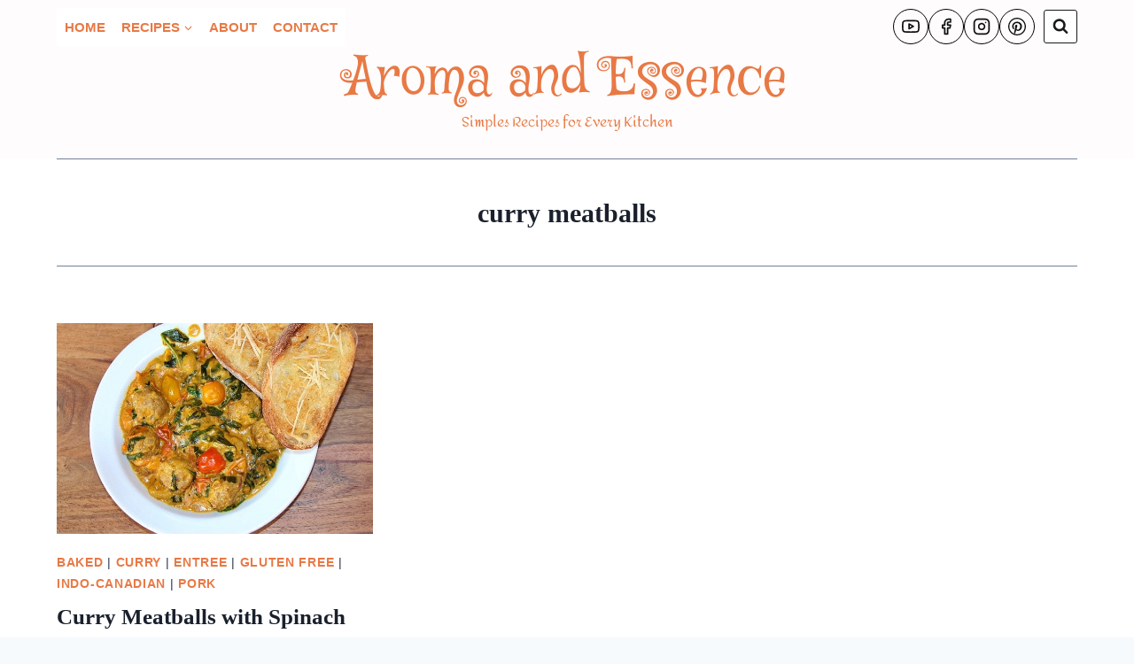

--- FILE ---
content_type: text/html; charset=utf-8
request_url: https://www.google.com/recaptcha/api2/aframe
body_size: 268
content:
<!DOCTYPE HTML><html><head><meta http-equiv="content-type" content="text/html; charset=UTF-8"></head><body><script nonce="fOkFpBDHQ1GluM8UFshzUA">/** Anti-fraud and anti-abuse applications only. See google.com/recaptcha */ try{var clients={'sodar':'https://pagead2.googlesyndication.com/pagead/sodar?'};window.addEventListener("message",function(a){try{if(a.source===window.parent){var b=JSON.parse(a.data);var c=clients[b['id']];if(c){var d=document.createElement('img');d.src=c+b['params']+'&rc='+(localStorage.getItem("rc::a")?sessionStorage.getItem("rc::b"):"");window.document.body.appendChild(d);sessionStorage.setItem("rc::e",parseInt(sessionStorage.getItem("rc::e")||0)+1);localStorage.setItem("rc::h",'1769084673732');}}}catch(b){}});window.parent.postMessage("_grecaptcha_ready", "*");}catch(b){}</script></body></html>

--- FILE ---
content_type: application/javascript; charset=utf-8
request_url: https://fundingchoicesmessages.google.com/f/AGSKWxUsKl41uvkA5vXGStZcHBr9sMrx2kZQXZpE6bnnPM_kPDGwDonGSnYqQnucqHOuY9hwIzQl3SOUYPl3Rvgw7b1AWWZOhkVx3zGKnEAMiSP9NnqIktri7l4QNnT6jXXwWOzDHZv1OA==?fccs=W251bGwsbnVsbCxudWxsLG51bGwsbnVsbCxudWxsLFsxNzY5MDg0Njc0LDMwOTAwMDAwMF0sbnVsbCxudWxsLG51bGwsW251bGwsWzcsNiw5XSxudWxsLDIsbnVsbCwiZW4iLG51bGwsbnVsbCxudWxsLG51bGwsbnVsbCwxXSwiaHR0cHM6Ly93d3cuYXJvbWFhbmRlc3NlbmNlLmNvbS90YWcvY3VycnktbWVhdGJhbGxzLyIsbnVsbCxbWzgsIjlvRUJSLTVtcXFvIl0sWzksImVuLVVTIl0sWzE5LCIyIl0sWzE3LCJbMF0iXSxbMjQsIiJdLFsyOSwiZmFsc2UiXV1d
body_size: 210
content:
if (typeof __googlefc.fcKernelManager.run === 'function') {"use strict";this.default_ContributorServingResponseClientJs=this.default_ContributorServingResponseClientJs||{};(function(_){var window=this;
try{
var qp=function(a){this.A=_.t(a)};_.u(qp,_.J);var rp=function(a){this.A=_.t(a)};_.u(rp,_.J);rp.prototype.getWhitelistStatus=function(){return _.F(this,2)};var sp=function(a){this.A=_.t(a)};_.u(sp,_.J);var tp=_.ed(sp),up=function(a,b,c){this.B=a;this.j=_.A(b,qp,1);this.l=_.A(b,_.Pk,3);this.F=_.A(b,rp,4);a=this.B.location.hostname;this.D=_.Fg(this.j,2)&&_.O(this.j,2)!==""?_.O(this.j,2):a;a=new _.Qg(_.Qk(this.l));this.C=new _.dh(_.q.document,this.D,a);this.console=null;this.o=new _.mp(this.B,c,a)};
up.prototype.run=function(){if(_.O(this.j,3)){var a=this.C,b=_.O(this.j,3),c=_.fh(a),d=new _.Wg;b=_.hg(d,1,b);c=_.C(c,1,b);_.jh(a,c)}else _.gh(this.C,"FCNEC");_.op(this.o,_.A(this.l,_.De,1),this.l.getDefaultConsentRevocationText(),this.l.getDefaultConsentRevocationCloseText(),this.l.getDefaultConsentRevocationAttestationText(),this.D);_.pp(this.o,_.F(this.F,1),this.F.getWhitelistStatus());var e;a=(e=this.B.googlefc)==null?void 0:e.__executeManualDeployment;a!==void 0&&typeof a==="function"&&_.To(this.o.G,
"manualDeploymentApi")};var vp=function(){};vp.prototype.run=function(a,b,c){var d;return _.v(function(e){d=tp(b);(new up(a,d,c)).run();return e.return({})})};_.Tk(7,new vp);
}catch(e){_._DumpException(e)}
}).call(this,this.default_ContributorServingResponseClientJs);
// Google Inc.

//# sourceURL=/_/mss/boq-content-ads-contributor/_/js/k=boq-content-ads-contributor.ContributorServingResponseClientJs.en_US.9oEBR-5mqqo.es5.O/d=1/exm=ad_blocking_detection_executable,kernel_loader,loader_js_executable,web_iab_tcf_v2_signal_executable/ed=1/rs=AJlcJMwtVrnwsvCgvFVyuqXAo8GMo9641A/m=cookie_refresh_executable
__googlefc.fcKernelManager.run('\x5b\x5b\x5b7,\x22\x5b\x5bnull,\\\x22aromaandessence.com\\\x22,\\\x22AKsRol_Jqhzc3VPBGFNDkIrkFVDiWGJ0vG8-Pt5q1ZpC6QR53mMHoqvcgBq36FgrCCqGpzjJ17A55YSJpZZRlgx3aHAXY-SIYGmrmyXPPfrXHecNfZOOKcQN0yzsmleVO1_KbHmCYHK5uFYkUkSiVp5DvOpBvC6AhQ\\\\u003d\\\\u003d\\\x22\x5d,null,\x5b\x5bnull,null,null,\\\x22https:\/\/fundingchoicesmessages.google.com\/f\/AGSKWxWxeqGmFopVXRJhn6J2-ctc3D2pGeHN0QSZuC3PITHPPwCGcDymPbqzJao1kKtb9YbzkXWaHTwzRbKTaknJb1UA7G-5eC2v2nGwfP_Xt_D0WHYjyzGUCWd5Z3ObvgJSVO18tUw1SQ\\\\u003d\\\\u003d\\\x22\x5d,null,null,\x5bnull,null,null,\\\x22https:\/\/fundingchoicesmessages.google.com\/el\/AGSKWxVTvSyMs2NlYoBraQ26_OeK62fPoZLi7ClAMeNZwOzLp0S-J4_SXkbt6IlrqhTJ3P3sN59dshP20MkAksM2rj84B8QziCZYteDJ4eVbimyYJPhNLuWcc9veJctwU4vrGm3Z_o5C0w\\\\u003d\\\\u003d\\\x22\x5d,null,\x5bnull,\x5b7,6,9\x5d,null,2,null,\\\x22en\\\x22,null,null,null,null,null,1\x5d,null,\\\x22Privacy and cookie settings\\\x22,\\\x22Close\\\x22,null,null,null,\\\x22Managed by Google. Complies with IAB TCF. CMP ID: 300\\\x22\x5d,\x5b3,1\x5d\x5d\x22\x5d\x5d,\x5bnull,null,null,\x22https:\/\/fundingchoicesmessages.google.com\/f\/AGSKWxXeQpI-SmLT8Dn4yLRtugYdCqTlxzZRyV91LJ3h-TbpVXWqXlbzTlr-_hQcXzbepCPChOkeODJMGtpgAUiuACJUgxuFJjZxLpnakJATbPtUA4pOGB4jNttcGUN0k4PlPAsZZZi4iQ\\u003d\\u003d\x22\x5d\x5d');}

--- FILE ---
content_type: application/javascript; charset=utf-8
request_url: https://fundingchoicesmessages.google.com/f/AGSKWxXw5wvNSXiIoDuP3VNYYntIdYIEBA6I1Vi8w8prwd5a4K3aq1s-U0x-9NzeMr3qiiNvHFfCFv9GGuh2eJteGcc7X9JC-xBd2JTSk5kPiTAoX7yiZiIWvsQxoL3YqrbFzBo2j5NU-imBklZdKzWIaWj6UpanhGTwz0uG5U8AJThrT7FYyQfUwpCd5wgZ/_-fleshlight2./small_ad./viewer/rad?/injectad./fleshlight.
body_size: -1289
content:
window['ca36932b-9be4-4422-ae66-4b8594f02970'] = true;